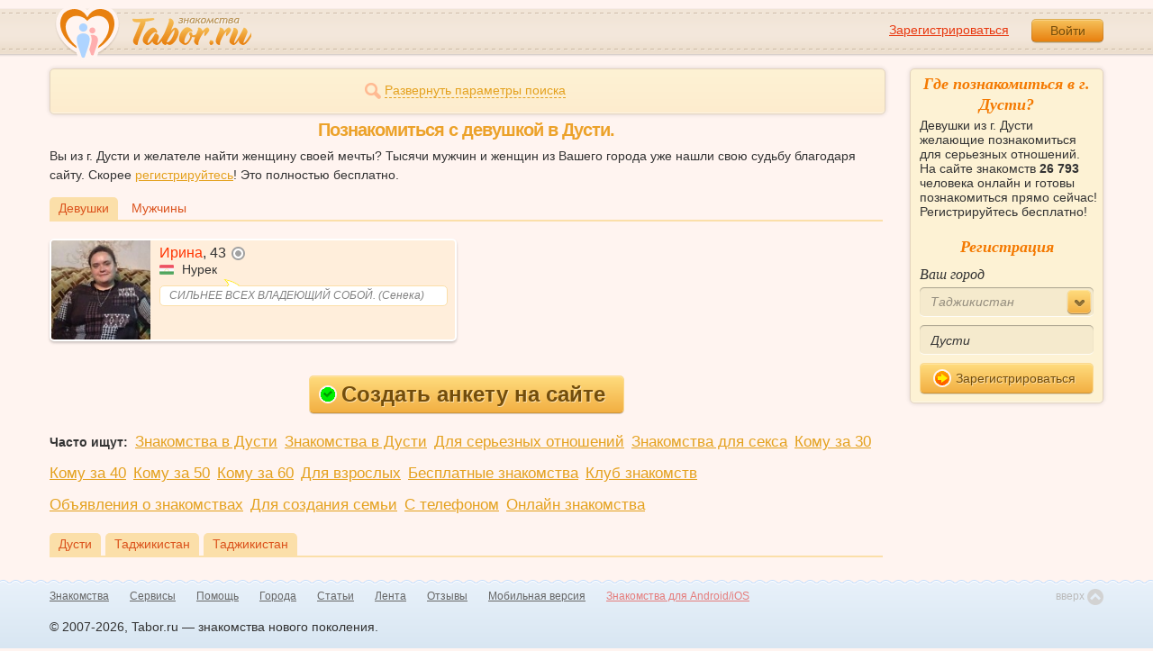

--- FILE ---
content_type: text/html; charset=utf-8
request_url: https://tabor.ru/search/poznakomitsa-s-devushkoj-szhenshhinoj-v-dusti
body_size: 7286
content:
<!DOCTYPE html><html lang="ru"><head><noscript><meta HTTP-EQUIV="REFRESH" content="0; url=/error_catcher/bad_browser" /></noscript><script type="text/javascript">document.documentElement.className = document.documentElement.className.replace('no-js', 'js');
function getCookieSupport() {
    var persist= true;
    do {
        var c= 'gCStest='+Math.floor(Math.random()*100000000);
        document.cookie= persist? c+';expires=Tue, 01-Jan-2030 00:00:00 GMT' : c;
        if (document.cookie.indexOf(c)!==-1) {
            document.cookie= c+';expires=Sat, 01-Jan-2000 00:00:00 GMT';
            return persist;
        }
    } while (!(persist= !persist));
    return null;
}
if (!(getCookieSupport() == true)) {
  if (document.location.pathname != "/error_catcher/bad_browser") {
    document.location = "/error_catcher/bad_browser"
  }
}</script><meta content="text/html; charset=utf-8" http-equiv="Content-Type" /><meta content="True" name="HandheldFriendly" /><meta content="320" name="MobileOptimized" /><meta content="width=device-width, initial-scale=1.0, maximum-scale=1, user-scalable=no, minimal-ui" name="viewport" /><meta content="width=device-width" name="viewport" /><meta content="IE=edge" http-equiv="X-UA-Compatible" /><meta content="noyaca" name="robots" /><link href="/manifest.json" rel="manifest" /><link href="/apple-touch-icon.png?v=1" rel="apple-touch-icon" sizes="180x180" /><link href="/apple-touch-icon-512x512.png?v=1" rel="apple-touch-startup-image" /><link href="/android-chrome-192x192.png?v=1" rel="icon" sizes="192x192" /><link href="/android-chrome-512x512.png?v=1" rel="icon" sizes="512x512" /><link href="/favicon-32x32.png?v=1" rel="shortcut icon" sizes="32x32" /><link href="/favicon-48x48.png?v=1" rel="icon" sizes="48x48" /><link href="/apple-icon-57x57.pngv=1" rel="apple-touch-icon" sizes="57x57" /><link href="/favicon-60x60.png?v=1" rel="icon" sizes="60x60" /><link href="/favicon-72x72.png?v=1" rel="icon" sizes="72x72" /><link href="/favicon-76x76.png?v=1" rel="icon" sizes="76x76" /><link href="/favicon-96x96.png?v=1" rel="icon" sizes="96x96" /><link href="/apple-icon-114x114.png?v=1" rel="apple-touch-icon" sizes="114x114" /><link href="/apple-icon-120x120.png?v=1" rel="apple-touch-icon" sizes="120x120" /><link href="/apple-icon-144x144.png?v=1" rel="apple-touch-icon" sizes="144x144" /><link href="/apple-icon-152x152.png?v=1" rel="apple-touch-icon" sizes="152x152" /><link href="/apple-icon-180x180.png?v=1" rel="apple-touch-icon" sizes="180x180" /><link href="/favicon.ico?v=1" rel="icon" sizes="48x48" /><meta content="authenticity_token" name="csrf-param" />
<meta content="xZU1KJ5Gdgj2NjBjQ91ng33qY43WUNgtS5IE/D+IPUs=" name="csrf-token" /><meta content="Tabor.ru" property="og:site_name" /><meta content="website" property="og:type" /><meta content="https://tabor.ru/search/poznakomitsa-s-devushkoj-szhenshhinoj-v-dusti" property="og:url" /><title>Познакомиться с девушкой  в Дусти легко! Сайт знакомств для серьезных отношений в Дусти бесплатно!</title><meta content="Познакомиться с девушкой  в Дусти легко! Сайт знакомств для серьезных отношений в Дусти бесплатно!" property="og:title" /><meta content="Девушки из г. Дусти желающие познакомиться для серьезных отношений. На сайте знакомств 26 793 человека онлайн и готовы познакомиться прямо сейчас! Регистрируйтесь бесплатно!" name="description" /><meta content="Девушки из г. Дусти желающие познакомиться для серьезных отношений. На сайте знакомств 26 793 человека онлайн и готовы познакомиться прямо сейчас! Регистрируйтесь бесплатно!" property="og:description" /><meta content="https://im.tabor.ru/production/assets/logo-d80e098255fcd05cad3fb0cd930cb73a.jpg" property="og:image" /><link href="https://tabor.ru/search/poznakomitsa-s-devushkoj-szhenshhinoj-v-dusti" rel="canonical" /><link href="https://tabor.ru/search/poznakomitsa-s-devushkoj-szhenshhinoj-v-dusti?page=2" rel="next" /><meta content="Дусти" property="business:contact_data:locality" /><meta content="Таджикистан" property="business:contact_data:country_name" /><meta content="https://tabor.ru" property="business:contact_data:website" /><script type="application/ld+json">{  "@context" : "http://schema.org",  "@type" : "Organization",  "name" : "Tabor.ru - Знакомства",  "url" : "https://tabor.ru",  "sameAs" : [    "https://vk.com/taborru",    "https://ok.ru/taborru",    "https://twitter.com/taborru"  ]}</script><script type="application/ld+json">{"@context":"http://schema.org","@type":"BreadcrumbList","itemListElement":[{"@type":"ListItem","position":"1","item":{"@id":"https://tabor.ru/search","name":"Знакомства"}},{"@type":"ListItem","position":"2","item":{"@id":"https://tabor.ru/znakomstva-tadzhikistan","name":"Таджикистан"}},{"@type":"ListItem","position":"3","item":{"@id":"https://tabor.ru/search/znakomstva-sajt-dusti-poznakomitsa-s-devushkoj-szhenshhinoj-v-dusti","name":"Дусти"}}]}</script><!--[if lte IE 9]><script src="https://im.tabor.ru/production/assets/vendor/html5-2e08ad8c85fecaa46b2bf613ec217a5f.js" type="text/javascript"></script><script src="https://im.tabor.ru/production/assets/vendor/excanvas-07643bac2e519537fca6bfe9eb28123e.js" type="text/javascript"></script><![endif]--><!--[if IE]><script src="https://im.tabor.ru/production/assets/vendor/respond.min-9056f9d2bc49ffff25398fac0e7686a1.js" type="text/javascript"></script><script src="https://im.tabor.ru/production/assets/polyfill/main-47818414c69addf1bc949afc2f8b971e.js" type="text/javascript"></script><![endif]--><script src="https://im.tabor.ru/production/assets/require-358e6d429abcebb8f6fe3e848392ffbf.js" type="text/javascript"></script><script id="config-script" src="https://im.tabor.ru/production/assets/config-c41cbff112b472b8c78cbb913005bece.js" type="text/javascript"></script><script src="https://im.tabor.ru/production/assets/vendor/failed_loads-993478366e00b7860f494fe94572be07.js" type="text/javascript"></script><link href="https://im.tabor.ru/production/assets/v1/default-1e91d81786b5b6f22d8eedb6c176a010.css" id="style-default" media="screen" rel="stylesheet" type="text/css" /><script type="text/javascript">(function (d, w, c) {
    (w[c] = w[c] || []).push(function() {
        try {
            w.yaCounter23519248 = new Ya.Metrika({id: 23519248,
              webvisor: true,
              clickmap: true,
              trackLinks: true,
              accurateTrackBounce: true,
              trackHash: true});
        } catch(e) { }
    });

    var n = d.getElementsByTagName("script")[0],
        s = d.createElement("script"),
        f = function () { n.parentNode.insertBefore(s, n); };
    s.type = "text/javascript";
    s.async = true;
    s.src = (d.location.protocol == "https:" ? "https:" : "http:") + "//mc.yandex.ru/metrika/watch.js";

    if (w.opera == "[object Opera]") {
        d.addEventListener("DOMContentLoaded", f, false);
    } else { f(); }
})(document, window, "yandex_metrika_callbacks");</script><noscript><div><img alt="" src="//mc.yandex.ru/watch/23519248" style="position:absolute; left:-9999px;" /></div></noscript></head><body class="self tabor seo-js" data-browser-name="Chrome" data-browser-version="131" data-title="Познакомиться с девушкой  в Дусти легко! Сайт знакомств для серьезных отношений в Дусти бесплатно!" protocol="https://"><script type="text/javascript">
//<![CDATA[
require(["https://im.tabor.ru/production/assets/application-417dada5d443c18cf91ac64ace7a032d.js"], function(){require(["default_css"])}); 
//]]>
</script><div class="page page_auth"><div class="header-wrap"><header class="header"><div class="logo"><a class="logo__link" href="/" id="logo"><img alt="Сайт знакомств" src="https://im.tabor.ru/production/assets/logo-924252f465640193c21b8adaa6cb03b1.png" /></a></div><div class="header__bar"><div class="header__action"><a href="/signup" class="auth__link" onclick="try { window.yaCounter23519248 &amp;&amp; window.yaCounter23519248.reachGoal(&#x27;reg_t_l_menu&#x27;); } catch (_error) {}; return true;">Зарегистрироваться</a><a href="/signin" class="button" data-remote="true">Войти</a></div></div></header><div class="auth hidden"><form accept-charset="UTF-8" action="/signin" class="new_user" data-remote="true" id="new_user" method="post"><div style="margin:0;padding:0;display:inline"><input name="utf8" type="hidden" value="&#x2713;" /><input name="authenticity_token" type="hidden" value="xZU1KJ5Gdgj2NjBjQ91ng33qY43WUNgtS5IE/D+IPUs=" /></div><div class="form__item form__item_title">Вход на сайт</div><div class="form__item"><input class="form__inp" id="session_user_login" name="user[login]" placeholder="телефон или email" size="30" tabindex="1" type="text" /></div><div class="form__item"><input autocomplete="off" class="form__inp" id="session_user_password" name="user[password]" placeholder="пароль" size="30" tabindex="2" type="password" /><a class="icon icon_show show_password_action" for="user[password]" href="#" title="показать пароль"></a></div><div class="form__item turnstile-container hidden" data-v3-key="0x4AAAAAAAjAiq2uRDE8FLhO" data-version="v2" id="ip-turnstile-mini"></div><div class="form__item_submit form__item_submit_auth clearfix"><label class="form__label" for="rem"><input name="user[remember]" type="hidden" value="0" /><input checked="checked" id="session_user_remember" name="user[remember]" tabindex="3" type="checkbox" value="1" />запомнить</label><input class="button" data-turnstile="https://im.tabor.ru/production/assets/load2-cad035333a60abbbc81a9feb554b4d9a.gif" name="commit" tabindex="4" type="submit" value="Войти" /><a class="auth__link" data-no-turbolink="data-no-turbolink" href="/restore">забыли пароль?</a></div></form></div></div><div class="wrap clearfix"><div class="content"><script type="text/javascript">
//<![CDATA[
require(["https://im.tabor.ru/production/assets/application-417dada5d443c18cf91ac64ace7a032d.js"], function(){require(["search_module"])}); 
//]]>
</script><noindex><form action="/search" class="clearfix usearch_form" id="search" method="get" name="user_search_form"><div class="form_search-wrap"><div class="form form_search"><div class="form__item clearfix invisible hidden"><label class="form__label" for="sex">Ищу</label><select id="search_find_sex" name="search[find_sex]"><option selected="selected" value="2">Девушку</option><option value="1">Парня</option></select></div><div class="form__item invisible hidden"><div class="form_search__age"><span class="form__label__hiddeble">В возрасте</span><div class="layout-slider"><input data-current_user_age="" id="age-slider" name="search[age]" type="slider" value="18;70" /></div></div></div><div class="form__item form__item_place invisible hidden"><label class="form__label" for="country">Из</label><select class="country" id="search_country_id" name="search[country_id]"><option value="3159">Россия</option>
<option value="248">Беларусь</option>
<option value="9908">Украина</option>
<option value="1894">Казахстан</option>
<option value="10875">Абхазия</option>
<option value="81">Азербайджан</option>
<option value="245">Армения</option>
<option value="428">Болгария</option>
<option value="616">Великобритания</option>
<option value="1012">Германия</option>
<option value="1280">Грузия</option>
<option value="1393">Израиль</option>
<option value="1786">Италия</option>
<option value="2303">Кыргызстан</option>
<option value="2448">Латвия</option>
<option value="2514">Литва</option>
<option value="2788">Молдова</option>
<option value="2897">Польша</option>
<option value="277555">Румыния</option>
<option value="5681">США</option>
<option value="9575" selected="selected">Таджикистан</option>
<option value="9638">Туркменистан</option>
<option value="9787">Узбекистан</option>
<option value="10668">Франция</option>
<option value="10874">Чехия</option>
<option value="10968">Эстония</option></select></div><div class="form__item form__item_place invisible hidden"><label class="form__label" for="search_city">Города(не более трех)</label><select class="select-ajax-chosen" data-placeholder="Введите город" id="search_city" multiple="multiple" name="search[city]"><option value="9627" selected="selected" param="9575">Дусти</option></select></div><div class="form__item form__item_status invisible hidden"><label class="form__label form__label_wrapper" for="search_photo"><input checked="checked" class="form_check" id="search_photo" name="search[photo]" type="checkbox" />c фото</label><label class="form__label form__label_wrapper" for="search_online"><input class="form_check" id="search_online" name="search[online]" type="checkbox" />cейчас на сайте</label></div><div class="form__item form__item_wide form__item-show invisible"><a class="form__item__link form__item__link_expand" href="#"><span class="icon icon_search-more"></span><span>Развернуть параметры поиска</span></a></div><div class="form__item form__item_submit invisible hidden"><span class="button_search-wrap"><button class="button button_yellow button_search" type="submit"><span class="icon icon_search"></span><span class="button__inner">Найти</span></button></span><a class="form__item__link" href="/advanced_search" rel="nofollow"><span>Расширенный</span> <span>поиск</span></a></div></div></div></form></noindex><section class="section"><h1 class="section__head section__head_search section__head_title section__head__name">Познакомиться с девушкой в Дусти.</h1><p>Вы из г. Дусти и желателе найти женщину своей мечты? Тысячи мужчин и женщин из Вашего города уже нашли свою судьбу благодаря сайту. Скорее <a href="/signup">регистрируйтесь</a>! Это полностью бесплатно.</p><div class="filter"><ul class="filter__list"><li class="filter__item filter__item_active"><div class="filter__link">Девушки</div></li><li class="filter__item"><a class="filter__link" href="/search/poznakomitsa-s-muzhchinoj-v-dusti">Мужчины</a></li></ul></div><ul class="search-list"><li class="search-list__item" element="5098707" itemscope="itemscope" itemtype="http://schema.org/Person"><a class="comment clearfix" href="/id5098707" itemprop="url"><div class="comment__meta user_w"><div class="user__title"><span class="user__name" itemprop="name">Ирина</span>, <span itemprop="description">43</span><noindex><span class="user__status__icon user__status__icon_offline" data-plug="tooltip" title="Была &lt;time class='smart_time' online='online' datetime='2026-01-08T09:15:14+03:00' time_zone='3'&gt;&lt;/time&gt;">не в сети</span></noindex><div class="user__place" itemprop="address" itemscope="itemscope" itemtype="http://schema.org/PostalAddress"><img alt="Таджикистан" class="user__meta__place__flag" src="https://p.tabor.ru/imgs/f/9575.png"></img> <span itemprop="addressLocality">Нурек</span></div></div><div class="user__img-wrap"><img alt="Ирина, 43 года" class="comment__avatar" data-sex="false" data-size="128x128" itemprop="image" onerror="window.onLoadImg &amp;&amp; onLoadImg(this, &#x27;fail&#x27;);" onload="window.onLoadImg &amp;&amp; onLoadImg(this, &#x27;success&#x27;);" src="https://p2.tabor.ru/photos/2016-03-16/5098707/34327372_128x128.jpg" /></div><div class="user__status-wrap comment__body"><div class="user__status"><div class="user__status__text">СИЛЬНЕЕ ВСЕХ ВЛАДЕЮЩИЙ СОБОЙ. (Сенека)</div><span class="user__status__tail"></span></div></div></div></a></li></ul></section><div class="text-center"><a class="button button_yellow button_big button-registr" href="/signup"><span class="icon icon_complite"></span>Создать анкету на сайте</a></div><ul class="list list_city"><li class="list__item"><strong>Часто ищут:</strong></li><li class="list__item"><a href="/search/znakomstva-sajt-znakomstv-dusti" class="link">Знакомства в Дусти</a></li><li class="list__item"><a href="/search/znakomstva-sajt-dusti-poznakomitsa-s-devushkoj-szhenshhinoj-v-dusti" class="link">Знакомства в Дусти</a></li><li class="list__item"><a href="/search/znakomstva-sajt-v-dusti-dlja-sereznyh-otnoshenij-devushka-szhenshhina" class="link">Для серьезных отношений</a></li><li class="list__item"><a href="/search/znakomstva-sajt-v-dusti-dlja-seksa-i-vstrech" class="link">Знакомства для секса</a></li><li class="list__item"><a href="/search/znakomstva-s-zhenshhinami-v-dusti-komu-za-30" class="link">Кому за 30</a></li><li class="list__item"><a href="/search/znakomstva-s-zhenshhinami-v-dusti-komu-za-40" class="link">Кому за 40</a></li><li class="list__item"><a href="/search/znakomstva-s-zhenshhinami-v-dusti-komu-za-50" class="link">Кому за 50</a></li><li class="list__item"><a href="/search/znakomstva-s-zhenshhinami-v-dusti-komu-za-60" class="link">Кому за 60</a></li><li class="list__item"><a href="/search/znakomstva-dlya-vzroslyh-v-dusti-besplatno-devushki" class="link">Для взрослых</a></li><li class="list__item"><a href="/search/besplatnye-znakomstva-v-dusti-devushki" class="link">Бесплатные знакомства</a></li><li class="list__item"><a href="/search/klub-znakomstv-v-dusti-zhenshchiny" class="link">Клуб знакомств</a></li><li class="list__item"><a href="/search/doska-obyavlenij-dusti-znakomstva-devushki" class="link">Объявления о знакомствах</a></li><li class="list__item"><a href="/search/znakomstva-dusti-dlya-sozdaniya-semi-devushki" class="link">Для создания семьи</a></li><li class="list__item"><a href="/search/znakomstva-s-telefonom-dusti-devushki-s-foto" class="link">С телефоном</a></li><li class="list__item"><a href="/search/znakomstva-onlajn-dusti-devushki-s-foto" class="link">Онлайн знакомства</a></li></ul><div class="filter"><ul class="filter__list"><li class="filter__item filter__item_active"><div class="filter__link">Дусти</div></li><li class="filter__item filter__item_active"><a class="filter__link" href="/search/znakomstva-tadzhikistan">Таджикистан</a></li><li class="filter__item filter__item_active"><a class="filter__link" href="/znakomstva-tadzhikistan">Таджикистан</a></li></ul></div></div><div class="sidebar"><div class="sticky__welcome"><div class="welcome clearfix"><h2 class="welcome__title">Где познакомиться в г. Дусти?</h2><p class="welcome__intro">Девушки из г. Дусти желающие познакомиться для серьезных отношений. На сайте знакомств <b>26 793</b> человека онлайн и готовы познакомиться прямо сейчас! Регистрируйтесь бесплатно!</p><div class="invisible"><h3 class="welcome__title">Регистрация</h3><form accept-charset="UTF-8" action="/search_to_register" class="welcome__form" method="post"><div style="margin:0;padding:0;display:inline"><input name="utf8" type="hidden" value="&#x2713;" /><input name="authenticity_token" type="hidden" value="xZU1KJ5Gdgj2NjBjQ91ng33qY43WUNgtS5IE/D+IPUs=" /></div><div class="form__item"><label class="form__label" for="welcome_country_id">Ваш город</label><select class="form__select" id="welcome_country_id" name="country_id"><option value="5681">US</option>
<option value="3159">Россия</option>
<option value="9908">Украина</option>
<option value="248">Беларусь</option>
<option value="1894">Казахстан</option>
<option value="1393">Израиль</option>
<option value="10875">Абхазия</option>
<option value="81">Азербайджан</option>
<option value="245">Армения</option>
<option value="428">Болгария</option>
<option value="616">Великобритания</option>
<option value="1012">Германия</option>
<option value="1280">Грузия</option>
<option value="1786">Италия</option>
<option value="2303">Кыргызстан</option>
<option value="2448">Латвия</option>
<option value="2514">Литва</option>
<option value="2788">Молдова</option>
<option value="2897">Польша</option>
<option value="9575" selected="selected">Таджикистан</option>
<option value="9638">Туркменистан</option>
<option value="9787">Узбекистан</option>
<option value="10668">Франция</option>
<option value="10874">Чехия</option>
<option value="10968">Эстония</option></select></div><div class="form__item"><input class="form__inp" id="welcome_city" name="city" placeholder="Введите город" type="text" value="Дусти" /></div><div class="form__item"><button class="button button_mdm button_yellow button_iconed" onclick="try { window.yaCounter23519248 &amp;&amp; window.yaCounter23519248.reachGoal('reg_search_right_menu'); } catch (_error) {}; return true;" type="submit"><span class="icon icon_next-step"></span>Зарегистрироваться</button></div></form></div></div></div><script type="text/javascript">
//<![CDATA[
require(["https://im.tabor.ru/production/assets/application-417dada5d443c18cf91ac64ace7a032d.js"], function(){require(["welcome_module"])}); 
//]]>
</script></div></div></div><div class="footer-wrap"><footer class="footer"><nav class="footer-nav"><div class="footer-nav__col"><a class="footer-nav__link" href="/">Знакомства</a></div><div class="footer-nav__col"><a class="footer-nav__link" href="/services/list">Сервисы</a></div><div class="footer-nav__col"><a class="footer-nav__link" href="/help">Помощь</a></div><div class="footer-nav__col"><a class="footer-nav__link" href="/znakomstva-po-stranam">Города</a></div><div class="footer-nav__col"><a class="footer-nav__link" href="/topic_rubrics">Статьи</a></div><div class="footer-nav__col"><a class="footer-nav__link" href="/feed">Лента</a></div><div class="footer-nav__col"><a class="footer-nav__link" href="/reviews">Отзывы</a></div><div class="footer-nav__col"><a class="footer-nav__link" href="http://m.tabor.ru">Мобильная версия</a></div><div class="footer-nav__col"><a class="footer-nav__link footer-nav__link_strong" href="https://app.tabor.ru" target="_blank">Знакомства для Android/iOS</a></div><div class="footer-nav__col"><script type="text/javascript">new Image().src = "//counter.yadro.ru/hit?r" +
escape(document.referrer) + ((typeof(screen) == "undefined") ? "" :
";s" + screen.width + "*" + screen.height + "*" + (screen.colorDepth ?
screen.colorDepth : screen.pixelDepth)) + ";u" + escape(document.URL) +
";" + Math.random();</script></div></nav><div class="copy">© 2007-2026, Tabor.ru — знакомства нового поколения.</div><span class="top-link">вверх<span class="icon"></span></span></footer></div><div class="overlay hidden"></div><script type="text/javascript">
//<![CDATA[
require(["https://im.tabor.ru/production/assets/application-417dada5d443c18cf91ac64ace7a032d.js"], function(){require([])}); 
//]]>
</script><script type="text/javascript">
//<![CDATA[
require(["https://im.tabor.ru/production/assets/application-417dada5d443c18cf91ac64ace7a032d.js"], function(){require(["jquery","extend_utils","turbolinks_"], function(jquery,extend_utils,turbolinks_){window.current_url = 'https://tabor.ru/search/poznakomitsa-s-devushkoj-szhenshhinoj-v-dusti'; $('meta[name=csrf-token]').attr('content', 'xZU1KJ5Gdgj2NjBjQ91ng33qY43WUNgtS5IE/D+IPUs=');})}); 
//]]>
</script></body></html>